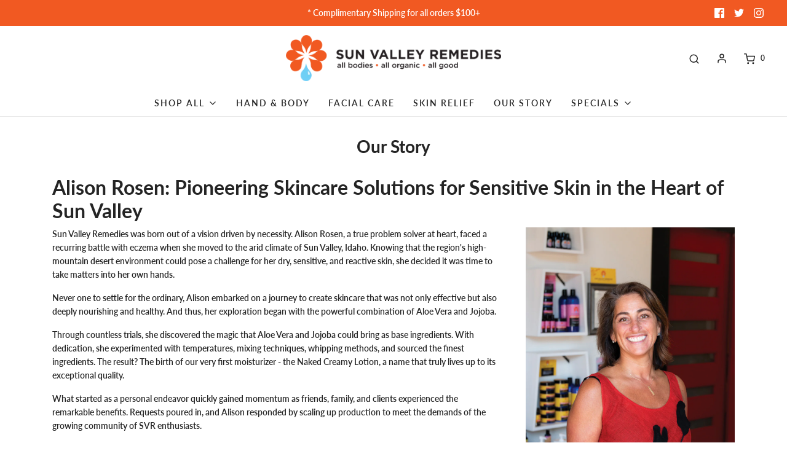

--- FILE ---
content_type: text/css
request_url: https://www.sunvalleyremedies.com/cdn/shop/t/5/assets/custom.css?v=144883238146330399021635867010
body_size: -376
content:
.slideshow--full-screen,.slideshow--full-screen ul.slides li{height:80vh}.ingredient-header{padding:100px 0;background-size:cover;background-repeat:no-repeat;background-image:url(/cdn/shop/t/4/assets/pf-a158c4a7--mixologylotionstower.jpg?v=1589588781);margin-bottom:40px}#ingredients-1 header{display:none}.svrem_one_third{width:30.66%;float:left;position:relative;margin-right:4%;margin-bottom:30px}.svrem_one_third:nth-child(3n+1){margin-right:0}.svrem_one_third img{display:block;margin:0 auto}.svrem_one_third h3{text-align:center}.clearboth{clear:both;display:block;font-size:0;height:0;line-height:0;width:100%}@media only screen and (max-width: 652px){.one_half,.one_third,.two_third,.three_fourth,.one_fourth,.one_fifth,.two_fifth,.three_fifth,.four_fifth,.one_sixth,.five_sixth,.svrem_one_third{float:none;width:100%}}.blog--indiv-date{display:none}
/*# sourceMappingURL=/cdn/shop/t/5/assets/custom.css.map?v=144883238146330399021635867010 */


--- FILE ---
content_type: application/x-javascript
request_url: https://app.sealsubscriptions.com/shopify/public/status/shop/sun-valley-remedies-llc.myshopify.com.js?1768644661
body_size: -294
content:
var sealsubscriptions_settings_updated='1762211243c';